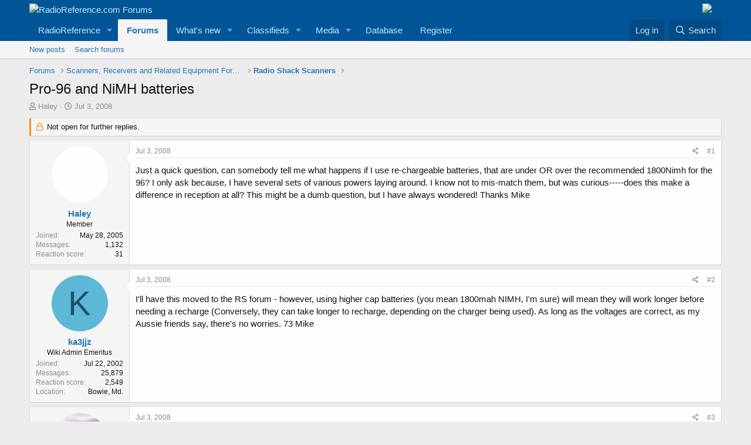

--- FILE ---
content_type: text/html; charset=utf-8
request_url: https://forums.radioreference.com/threads/pro-96-and-nimh-batteries.111071/
body_size: 15917
content:
<!DOCTYPE html>
<html id="XF" lang="en-US" dir="LTR"
	data-app="public"
	data-template="thread_view"
	data-container-key="node-81"
	data-content-key="thread-111071"
	data-logged-in="false"
	data-cookie-prefix="xf_"
	data-csrf="1768934440,859caabb59dd680257e3c1685964d319"
	class="has-no-js template-thread_view"
	>
<head>
	<meta charset="utf-8" />
	<meta http-equiv="X-UA-Compatible" content="IE=Edge" />
	<meta name="viewport" content="width=device-width, initial-scale=1, viewport-fit=cover">

	
	
	

	<title>Pro-96 and NiMH batteries | RadioReference.com Forums</title>

	<link rel="manifest" href="/webmanifest.php">
	
		<meta name="theme-color" content="#005597" />
	

	<meta name="apple-mobile-web-app-title" content="RR Forums">
	
		<link rel="apple-touch-icon" href="https://s.radioreference.com/i/icons/icon_192x192.png">
	

	
		
		<meta name="description" content="Just a quick question, can somebody tell me what happens if I use re-chargeable batteries, that are under OR over the recommended 1800Nimh for the 96? I..." />
		<meta property="og:description" content="Just a quick question, can somebody tell me what happens if I use re-chargeable batteries, that are under OR over the recommended 1800Nimh for the 96? I only ask because, I have several sets of various powers laying around. I know not to mis-match them, but was curious-----does this make a..." />
		<meta property="twitter:description" content="Just a quick question, can somebody tell me what happens if I use re-chargeable batteries, that are under OR over the recommended 1800Nimh for the 96? I only ask because, I have several sets of..." />
	
	
		<meta property="og:url" content="http://forums.radioreference.com/threads/pro-96-and-nimh-batteries.111071/" />
	
		<link rel="canonical" href="http://forums.radioreference.com/threads/pro-96-and-nimh-batteries.111071/" />
	

	
		
	
	
	<meta property="og:site_name" content="RadioReference.com Forums" />


	
	
		
	
	
	<meta property="og:type" content="website" />


	
	
		
	
	
	
		<meta property="og:title" content="Pro-96 and NiMH batteries" />
		<meta property="twitter:title" content="Pro-96 and NiMH batteries" />
	


	
	
	
	
		
	
	
	
		<meta property="og:image" content="https://s3.amazonaws.com/s.radioreference.com/i/icons/icon.gif" />
		<meta property="twitter:image" content="https://s3.amazonaws.com/s.radioreference.com/i/icons/icon.gif" />
		<meta property="twitter:card" content="summary" />
	


	

	
	

	


	<link rel="preload" href="/styles/fonts/fa/fa-regular-400.woff2?_v=5.15.3" as="font" type="font/woff2" crossorigin="anonymous" />


	<link rel="preload" href="/styles/fonts/fa/fa-solid-900.woff2?_v=5.15.3" as="font" type="font/woff2" crossorigin="anonymous" />


<link rel="preload" href="/styles/fonts/fa/fa-brands-400.woff2?_v=5.15.3" as="font" type="font/woff2" crossorigin="anonymous" />

	<link rel="stylesheet" href="/css.php?css=public%3Anormalize.css%2Cpublic%3Afa.css%2Cpublic%3Acore.less%2Cpublic%3Aapp.less&amp;s=1&amp;l=1&amp;d=1761480227&amp;k=381242f8bb6f0bee7fb6883f1b51d985859a056c" />

	<link rel="stylesheet" href="/css.php?css=public%3Abb_code.less%2Cpublic%3Amessage.less%2Cpublic%3Ashare_controls.less%2Cpublic%3Astructured_list.less%2Cpublic%3Aextra.less&amp;s=1&amp;l=1&amp;d=1761480227&amp;k=764a69c17ace3a32ad8012e69169fcdd736cd9c6" />

	
		<script src="/js/xf/preamble.min.js?_v=553f3e11"></script>
	


	
		<link rel="icon" type="image/png" href="https://s.radioreference.com/logos/favicon.ico" sizes="32x32" />
	
	
</head>
<body data-template="thread_view">

<div class="p-pageWrapper" id="top">





<header class="p-header" id="header">
	<div class="p-header-inner">
		<div class="p-header-content">

			<div class="p-header-logo p-header-logo--image">
				<a href="/">
					<img src="https://s.radioreference.com/logos/RR-Logo-invert-v2.png" srcset="" alt="RadioReference.com Forums"
						width="" height="" />
				</a>
			</div>
			<div style="float:right">
				<a
			href="https://www.scannermaster.com/?Click=20907"> <img
			style="padding-right: 17px" border="0"
			src="https://s.radioreference.com/i/p4/tp/smPortalBanner.gif"> </a>
			</div>

			
		</div>
	</div>
</header>





	<div class="p-navSticky p-navSticky--primary" data-xf-init="sticky-header">
		
	<nav class="p-nav">
		<div class="p-nav-inner">
			<button type="button" class="button--plain p-nav-menuTrigger button" data-xf-click="off-canvas" data-menu=".js-headerOffCanvasMenu" tabindex="0" aria-label="Menu"><span class="button-text">
				<i aria-hidden="true"></i>
			</span></button>

			<div class="p-nav-smallLogo">
				<a href="/">
					<img src="https://s.radioreference.com/logos/RR-Logo-invert-v2.png" srcset="" alt="RadioReference.com Forums"
						width="" height="" />
				</a>
			</div>

			<div class="p-nav-scroller hScroller" data-xf-init="h-scroller" data-auto-scroll=".p-navEl.is-selected">
				<div class="hScroller-scroll">
					<ul class="p-nav-list js-offCanvasNavSource">
					
						<li>
							
	<div class="p-navEl " data-has-children="true">
		

			
	
	<a href="https://www.radioreference.com"
		class="p-navEl-link p-navEl-link--splitMenu "
		
		
		data-nav-id="RR">RadioReference</a>


			<a data-xf-key="1"
				data-xf-click="menu"
				data-menu-pos-ref="< .p-navEl"
				class="p-navEl-splitTrigger"
				role="button"
				tabindex="0"
				aria-label="Toggle expanded"
				aria-expanded="false"
				aria-haspopup="true"></a>

		
		
			<div class="menu menu--structural" data-menu="menu" aria-hidden="true">
				<div class="menu-content">
					
						
	
	
	<a href="https://www.radioreference.com/account/"
		class="menu-linkRow u-indentDepth0 js-offCanvasCopy "
		
		
		data-nav-id="account">Your Account</a>

	

					
						
	
	
	<a href="https://www.radioreference.com/db/"
		class="menu-linkRow u-indentDepth0 js-offCanvasCopy "
		
		
		data-nav-id="RRDB">Database</a>

	

					
						
	
	
	<a href="http://wiki.radioreference.com"
		class="menu-linkRow u-indentDepth0 js-offCanvasCopy "
		
		
		data-nav-id="RRWiki">Wiki</a>

	

					
						
	
	
	<a href="https://www.broadcastify.com"
		class="menu-linkRow u-indentDepth0 js-offCanvasCopy "
		
		
		data-nav-id="Broadcastify">Broadcastify Live Audio</a>

	

					
						
	
	
	<a href="https://support.radioreference.com"
		class="menu-linkRow u-indentDepth0 js-offCanvasCopy "
		
		
		data-nav-id="Help">Help / Contact</a>

	

					
				</div>
			</div>
		
	</div>

						</li>
					
						<li>
							
	<div class="p-navEl is-selected" data-has-children="true">
		

			
	
	<a href="/"
		class="p-navEl-link p-navEl-link--splitMenu "
		
		
		data-nav-id="forums">Forums</a>


			<a data-xf-key="2"
				data-xf-click="menu"
				data-menu-pos-ref="< .p-navEl"
				class="p-navEl-splitTrigger"
				role="button"
				tabindex="0"
				aria-label="Toggle expanded"
				aria-expanded="false"
				aria-haspopup="true"></a>

		
		
			<div class="menu menu--structural" data-menu="menu" aria-hidden="true">
				<div class="menu-content">
					
						
	
	
	<a href="/whats-new/posts/"
		class="menu-linkRow u-indentDepth0 js-offCanvasCopy "
		
		
		data-nav-id="newPosts">New posts</a>

	

					
						
	
	
	<a href="/search/?type=post"
		class="menu-linkRow u-indentDepth0 js-offCanvasCopy "
		
		
		data-nav-id="searchForums">Search forums</a>

	

					
				</div>
			</div>
		
	</div>

						</li>
					
						<li>
							
	<div class="p-navEl " data-has-children="true">
		

			
	
	<a href="/whats-new/"
		class="p-navEl-link p-navEl-link--splitMenu "
		
		
		data-nav-id="whatsNew">What's new</a>


			<a data-xf-key="3"
				data-xf-click="menu"
				data-menu-pos-ref="< .p-navEl"
				class="p-navEl-splitTrigger"
				role="button"
				tabindex="0"
				aria-label="Toggle expanded"
				aria-expanded="false"
				aria-haspopup="true"></a>

		
		
			<div class="menu menu--structural" data-menu="menu" aria-hidden="true">
				<div class="menu-content">
					
						
	
	
	<a href="/whats-new/posts/"
		class="menu-linkRow u-indentDepth0 js-offCanvasCopy "
		 rel="nofollow"
		
		data-nav-id="whatsNewPosts">New posts</a>

	

					
						
	
	
	<a href="/whats-new/media/"
		class="menu-linkRow u-indentDepth0 js-offCanvasCopy "
		 rel="nofollow"
		
		data-nav-id="xfmgWhatsNewNewMedia">New media</a>

	

					
						
	
	
	<a href="/whats-new/classifieds/"
		class="menu-linkRow u-indentDepth0 js-offCanvasCopy "
		 rel="nofollow"
		
		data-nav-id="classifiedsWhatsNew">New listings</a>

	

					
						
	
	
	<a href="/whats-new/media-comments/"
		class="menu-linkRow u-indentDepth0 js-offCanvasCopy "
		 rel="nofollow"
		
		data-nav-id="xfmgWhatsNewMediaComments">New media comments</a>

	

					
						
	
	
	<a href="/whats-new/latest-activity"
		class="menu-linkRow u-indentDepth0 js-offCanvasCopy "
		 rel="nofollow"
		
		data-nav-id="latestActivity">Latest activity</a>

	

					
				</div>
			</div>
		
	</div>

						</li>
					
						<li>
							
	<div class="p-navEl " data-has-children="true">
		

			
	
	<a href="/classifieds/"
		class="p-navEl-link p-navEl-link--splitMenu "
		
		
		data-nav-id="classifieds">Classifieds</a>


			<a data-xf-key="4"
				data-xf-click="menu"
				data-menu-pos-ref="< .p-navEl"
				class="p-navEl-splitTrigger"
				role="button"
				tabindex="0"
				aria-label="Toggle expanded"
				aria-expanded="false"
				aria-haspopup="true"></a>

		
		
			<div class="menu menu--structural" data-menu="menu" aria-hidden="true">
				<div class="menu-content">
					
						
	
	
	<a href="/whats-new/classifieds/"
		class="menu-linkRow u-indentDepth0 js-offCanvasCopy "
		 rel="nofollow"
		
		data-nav-id="classifiedsNew">New listings</a>

	

					
				</div>
			</div>
		
	</div>

						</li>
					
						<li>
							
	<div class="p-navEl " data-has-children="true">
		

			
	
	<a href="/media/"
		class="p-navEl-link p-navEl-link--splitMenu "
		
		
		data-nav-id="xfmg">Media</a>


			<a data-xf-key="5"
				data-xf-click="menu"
				data-menu-pos-ref="< .p-navEl"
				class="p-navEl-splitTrigger"
				role="button"
				tabindex="0"
				aria-label="Toggle expanded"
				aria-expanded="false"
				aria-haspopup="true"></a>

		
		
			<div class="menu menu--structural" data-menu="menu" aria-hidden="true">
				<div class="menu-content">
					
						
	
	
	<a href="/whats-new/media/"
		class="menu-linkRow u-indentDepth0 js-offCanvasCopy "
		 rel="nofollow"
		
		data-nav-id="xfmgNewMedia">New media</a>

	

					
						
	
	
	<a href="/search/?type=xfmg_media"
		class="menu-linkRow u-indentDepth0 js-offCanvasCopy "
		
		
		data-nav-id="xfmgSearchMedia">Search media</a>

	

					
				</div>
			</div>
		
	</div>

						</li>
					
						<li>
							
	<div class="p-navEl " >
		

			
	
	<a href="https://www.radioreference.com/db/"
		class="p-navEl-link "
		
		data-xf-key="6"
		data-nav-id="Database">Database</a>


			

		
		
	</div>

						</li>
					
						<li>
							
	<div class="p-navEl " >
		

			
	
	<a href="https://register.radioreference.com"
		class="p-navEl-link "
		
		data-xf-key="7"
		data-nav-id="Register">Register</a>


			

		
		
	</div>

						</li>
					
					</ul>
				</div>
			</div>

			<div class="p-nav-opposite">
				<div class="p-navgroup p-account p-navgroup--guest">
					
						<a href="/login/" class="p-navgroup-link p-navgroup-link--textual p-navgroup-link--logIn"
							data-xf-click="overlay" data-follow-redirects="on">
							<span class="p-navgroup-linkText">Log in</span>
						</a>
						
					
				</div>

				<div class="p-navgroup p-discovery">
					<a href="/whats-new/"
						class="p-navgroup-link p-navgroup-link--iconic p-navgroup-link--whatsnew"
						aria-label="What&#039;s new"
						title="What&#039;s new">
						<i aria-hidden="true"></i>
						<span class="p-navgroup-linkText">What's new</span>
					</a>

					
						<a href="/search/"
							class="p-navgroup-link p-navgroup-link--iconic p-navgroup-link--search"
							data-xf-click="menu"
							data-xf-key="/"
							aria-label="Search"
							aria-expanded="false"
							aria-haspopup="true"
							title="Search">
							<i aria-hidden="true"></i>
							<span class="p-navgroup-linkText">Search</span>
						</a>
						<div class="menu menu--structural menu--wide" data-menu="menu" aria-hidden="true">
							<form action="/search/search" method="post"
								class="menu-content"
								data-xf-init="quick-search">

								<h3 class="menu-header">Search</h3>
								
								<div class="menu-row">
									
										<div class="inputGroup inputGroup--joined">
											<input type="text" class="input" name="keywords" placeholder="Search…" aria-label="Search" data-menu-autofocus="true" />
											
			<select name="constraints" class="js-quickSearch-constraint input" aria-label="Search within">
				<option value="">Everywhere</option>
<option value="{&quot;search_type&quot;:&quot;post&quot;}">Threads</option>
<option value="{&quot;search_type&quot;:&quot;post&quot;,&quot;c&quot;:{&quot;nodes&quot;:[81],&quot;child_nodes&quot;:1}}">This forum</option>
<option value="{&quot;search_type&quot;:&quot;post&quot;,&quot;c&quot;:{&quot;thread&quot;:111071}}">This thread</option>

			</select>
		
										</div>
									
								</div>

								
								<div class="menu-row">
									<label class="iconic"><input type="checkbox"  name="c[title_only]" value="1" /><i aria-hidden="true"></i><span class="iconic-label">Search titles only

												
													<span tabindex="0" role="button"
														data-xf-init="tooltip" data-trigger="hover focus click" title="Tags will also be searched">

														<i class="fa--xf far fa-question-circle u-muted u-smaller" aria-hidden="true"></i>
													</span></span></label>

								</div>
								
								<div class="menu-row">
									<div class="inputGroup">
										<span class="inputGroup-text" id="ctrl_search_menu_by_member">By:</span>
										<input type="text" class="input" name="c[users]" data-xf-init="auto-complete" placeholder="Member" aria-labelledby="ctrl_search_menu_by_member" />
									</div>
								</div>
								<div class="menu-footer">
									<span class="menu-footer-controls">
										<button type="submit" class="button--primary button button--icon button--icon--search"><span class="button-text">Search</span></button>
										<a href="/search/" class="button"><span class="button-text">Advanced search…</span></a>
									</span>
								</div>

								<input type="hidden" name="_xfToken" value="1768934440,859caabb59dd680257e3c1685964d319" />
							</form>
						</div>
					
				</div>
			</div>
		</div>
	</nav>

	</div>
	
	
		<div class="p-sectionLinks">
			<div class="p-sectionLinks-inner hScroller" data-xf-init="h-scroller">
				<div class="hScroller-scroll">
					<ul class="p-sectionLinks-list">
					
						<li>
							
	<div class="p-navEl " >
		

			
	
	<a href="/whats-new/posts/"
		class="p-navEl-link "
		
		data-xf-key="alt+1"
		data-nav-id="newPosts">New posts</a>


			

		
		
	</div>

						</li>
					
						<li>
							
	<div class="p-navEl " >
		

			
	
	<a href="/search/?type=post"
		class="p-navEl-link "
		
		data-xf-key="alt+2"
		data-nav-id="searchForums">Search forums</a>


			

		
		
	</div>

						</li>
					
					</ul>
				</div>
			</div>
		</div>
	



<div class="offCanvasMenu offCanvasMenu--nav js-headerOffCanvasMenu" data-menu="menu" aria-hidden="true" data-ocm-builder="navigation">
	<div class="offCanvasMenu-backdrop" data-menu-close="true"></div>
	<div class="offCanvasMenu-content">
		<div class="offCanvasMenu-header">
			Menu
			<a class="offCanvasMenu-closer" data-menu-close="true" role="button" tabindex="0" aria-label="Close"></a>
		</div>
		
			<div class="p-offCanvasRegisterLink">
				<div class="offCanvasMenu-linkHolder">
					<a href="/login/" class="offCanvasMenu-link" data-xf-click="overlay" data-menu-close="true">
						Log in
					</a>
				</div>
				<hr class="offCanvasMenu-separator" />
				
			</div>
		
		<div class="js-offCanvasNavTarget"></div>
		<div class="offCanvasMenu-installBanner js-installPromptContainer" style="display: none;" data-xf-init="install-prompt">
			<div class="offCanvasMenu-installBanner-header">Install the app</div>
			<button type="button" class="js-installPromptButton button"><span class="button-text">Install</span></button>
		</div>
	</div>
</div>

<div class="p-body">
	<div class="p-body-inner">
		<!--XF:EXTRA_OUTPUT-->

		

		

		
		
	
		<ul class="p-breadcrumbs "
			itemscope itemtype="https://schema.org/BreadcrumbList">
		
			

			
			

			
				
				
	<li itemprop="itemListElement" itemscope itemtype="https://schema.org/ListItem">
		<a href="/" itemprop="item">
			<span itemprop="name">Forums</span>
		</a>
		<meta itemprop="position" content="1" />
	</li>

			

			
			
				
				
	<li itemprop="itemListElement" itemscope itemtype="https://schema.org/ListItem">
		<a href="/#scanners-receivers-and-related-equipment-forums.130" itemprop="item">
			<span itemprop="name">Scanners, Receivers and Related Equipment Forums</span>
		</a>
		<meta itemprop="position" content="2" />
	</li>

			
				
				
	<li itemprop="itemListElement" itemscope itemtype="https://schema.org/ListItem">
		<a href="/forums/radio-shack-scanners.81/" itemprop="item">
			<span itemprop="name">Radio Shack Scanners</span>
		</a>
		<meta itemprop="position" content="3" />
	</li>

			

		
		</ul>
	

		

		
	<noscript class="js-jsWarning"><div class="blockMessage blockMessage--important blockMessage--iconic u-noJsOnly">JavaScript is disabled. For a better experience, please enable JavaScript in your browser before proceeding.</div></noscript>

		
	<div class="blockMessage blockMessage--important blockMessage--iconic js-browserWarning" style="display: none">You are using an out of date browser. It  may not display this or other websites correctly.<br />You should upgrade or use an <a href="https://www.google.com/chrome/" target="_blank" rel="noopener">alternative browser</a>.</div>


		
			<div class="p-body-header">
			
				
					<div class="p-title ">
					
						
							<h1 class="p-title-value">Pro-96 and NiMH batteries</h1>
						
						
					
					</div>
				

				
					<div class="p-description">
	<ul class="listInline listInline--bullet">
		<li>
			<i class="fa--xf far fa-user" aria-hidden="true" title="Thread starter"></i>
			<span class="u-srOnly">Thread starter</span>

			<a href="/members/haley.57082/" class="username  u-concealed" dir="auto" data-user-id="57082" data-xf-init="member-tooltip">Haley</a>
		</li>
		<li>
			<i class="fa--xf far fa-clock" aria-hidden="true" title="Start date"></i>
			<span class="u-srOnly">Start date</span>

			<a href="/threads/pro-96-and-nimh-batteries.111071/" class="u-concealed"><time  class="u-dt" dir="auto" datetime="2008-07-03T06:57:32-0500" data-time="1215086252" data-date-string="Jul 3, 2008" data-time-string="6:57 AM" title="Jul 3, 2008 at 6:57 AM">Jul 3, 2008</time></a>
		</li>
		
	</ul>
</div>
				
			
			</div>
		

		<div class="p-body-main  ">
			
			<div class="p-body-contentCol"></div>
			

			

			<div class="p-body-content">
				
				<div class="p-body-pageContent">










	
	
	
		
	
	
	


	
	
	
		
	
	
	


	
	
		
	
	
	


	
	












	

	
		
	



















<div class="block block--messages" data-xf-init="" data-type="post" data-href="/inline-mod/" data-search-target="*">

	<span class="u-anchorTarget" id="posts"></span>

	
		
	
		<div class="block-outer">
			<dl class="blockStatus">
				<dt>Status</dt>
				
					
					
						<dd class="blockStatus-message blockStatus-message--locked">
							Not open for further replies.
						</dd>
					
				
			</dl>
		</div>
	

	

	<div class="block-outer"></div>

	

	
		
	<div class="block-outer js-threadStatusField"></div>

	

	<div class="block-container lbContainer"
		data-xf-init="lightbox select-to-quote"
		data-message-selector=".js-post"
		data-lb-id="thread-111071"
		data-lb-universal="0">

		<div class="block-body js-replyNewMessageContainer">
			
				

					

					
						

	

	

	
	<article class="message message--post js-post js-inlineModContainer  "
		data-author="Haley"
		data-content="post-832615"
		id="js-post-832615">

		<span class="u-anchorTarget" id="post-832615"></span>

		
			<div class="message-inner">
				
					<div class="message-cell message-cell--user">
						

	<section itemscope itemtype="https://schema.org/Person" class="message-user">
		<div class="message-avatar ">
			<div class="message-avatar-wrapper">
				<a href="/members/haley.57082/" class="avatar avatar--m" data-user-id="57082" data-xf-init="member-tooltip">
			<img src="/data/avatars/m/57/57082.jpg?1544972638"  alt="Haley" class="avatar-u57082-m" width="96" height="96" loading="lazy" itemprop="image" /> 
		</a>
				
			</div>
		</div>
		<div class="message-userDetails">
			<h4 class="message-name"><a href="/members/haley.57082/" class="username " dir="auto" data-user-id="57082" data-xf-init="member-tooltip" itemprop="name">Haley</a></h4>
			<h5 class="userTitle message-userTitle" dir="auto" itemprop="jobTitle">Member</h5>
			
		</div>
		
			
			
				<div class="message-userExtras">
				
					
						<dl class="pairs pairs--justified">
							<dt>Joined</dt>
							<dd>May 28, 2005</dd>
						</dl>
					
					
						<dl class="pairs pairs--justified">
							<dt>Messages</dt>
							<dd>1,132</dd>
						</dl>
					
					
					
						<dl class="pairs pairs--justified">
							<dt>Reaction score</dt>
							<dd>31</dd>
						</dl>
					
					
					
					
					

					
				
				</div>
			
		
		<span class="message-userArrow"></span>
	</section>

					</div>
				

				
					<div class="message-cell message-cell--main">
					
						<div class="message-main js-quickEditTarget">

							
								

	<header class="message-attribution message-attribution--split">
		<ul class="message-attribution-main listInline ">
			
			
			<li class="u-concealed">
				<a href="/threads/pro-96-and-nimh-batteries.111071/post-832615" rel="nofollow">
					<time  class="u-dt" dir="auto" datetime="2008-07-03T06:57:32-0500" data-time="1215086252" data-date-string="Jul 3, 2008" data-time-string="6:57 AM" title="Jul 3, 2008 at 6:57 AM" itemprop="datePublished">Jul 3, 2008</time>
				</a>
			</li>
			
		</ul>

		<ul class="message-attribution-opposite message-attribution-opposite--list ">
			
			<li>
				<a href="/threads/pro-96-and-nimh-batteries.111071/post-832615"
					class="message-attribution-gadget"
					data-xf-init="share-tooltip"
					data-href="/posts/832615/share"
					aria-label="Share"
					rel="nofollow">
					<i class="fa--xf far fa-share-alt" aria-hidden="true"></i>
				</a>
			</li>
			
			
				<li>
					<a href="/threads/pro-96-and-nimh-batteries.111071/post-832615" rel="nofollow">
						#1
					</a>
				</li>
			
		</ul>
	</header>

							

							<div class="message-content js-messageContent">
							

								
									
	
	
	

								

								
									

	<div class="message-userContent lbContainer js-lbContainer "
		data-lb-id="post-832615"
		data-lb-caption-desc="Haley &middot; Jul 3, 2008 at 6:57 AM">

		
			

	

		

		<article class="message-body js-selectToQuote">
			
				
			
			
				<div class="bbWrapper">Just a quick question, can somebody tell me what happens if I use re-chargeable batteries, that are under OR over the recommended 1800Nimh for the 96? I only ask because, I have several sets of various powers laying around. I know not to mis-match them, but was curious-----does this make a difference in reception at all? This might be a dumb question, but I have always wondered! Thanks Mike</div>
			
			<div class="js-selectToQuoteEnd">&nbsp;</div>
			
				
			
		</article>

		
			

	

		

		
	</div>

								

								
									
	

								

								
									
	

								

							
							</div>

							
								
	<footer class="message-footer">
		

		<div class="reactionsBar js-reactionsList ">
			
		</div>

		<div class="js-historyTarget message-historyTarget toggleTarget" data-href="trigger-href"></div>
	</footer>

							
						</div>

					
					</div>
				
			</div>
		
	</article>

	
	

					

					

				

					

					
						

	

	

	
	<article class="message message--post js-post js-inlineModContainer  "
		data-author="ka3jjz"
		data-content="post-832638"
		id="js-post-832638">

		<span class="u-anchorTarget" id="post-832638"></span>

		
			<div class="message-inner">
				
					<div class="message-cell message-cell--user">
						

	<section itemscope itemtype="https://schema.org/Person" class="message-user">
		<div class="message-avatar ">
			<div class="message-avatar-wrapper">
				<a href="/members/ka3jjz.1263/" class="avatar avatar--m avatar--default avatar--default--dynamic" data-user-id="1263" data-xf-init="member-tooltip" style="background-color: #5cb8d6; color: #1a5366">
			<span class="avatar-u1263-m" role="img" aria-label="ka3jjz">K</span> 
		</a>
				
			</div>
		</div>
		<div class="message-userDetails">
			<h4 class="message-name"><a href="/members/ka3jjz.1263/" class="username " dir="auto" data-user-id="1263" data-xf-init="member-tooltip" itemprop="name">ka3jjz</a></h4>
			<h5 class="userTitle message-userTitle" dir="auto" itemprop="jobTitle">Wiki Admin Emeritus</h5>
			
		</div>
		
			
			
				<div class="message-userExtras">
				
					
						<dl class="pairs pairs--justified">
							<dt>Joined</dt>
							<dd>Jul 22, 2002</dd>
						</dl>
					
					
						<dl class="pairs pairs--justified">
							<dt>Messages</dt>
							<dd>25,879</dd>
						</dl>
					
					
					
						<dl class="pairs pairs--justified">
							<dt>Reaction score</dt>
							<dd>2,549</dd>
						</dl>
					
					
					
					
						<dl class="pairs pairs--justified">
							<dt>Location</dt>
							<dd>
								
									<a href="/misc/location-info?location=Bowie%2C+Md." rel="nofollow noreferrer" target="_blank" class="u-concealed">Bowie, Md.</a>
								
							</dd>
						</dl>
					
					

					
				
				</div>
			
		
		<span class="message-userArrow"></span>
	</section>

					</div>
				

				
					<div class="message-cell message-cell--main">
					
						<div class="message-main js-quickEditTarget">

							
								

	<header class="message-attribution message-attribution--split">
		<ul class="message-attribution-main listInline ">
			
			
			<li class="u-concealed">
				<a href="/threads/pro-96-and-nimh-batteries.111071/post-832638" rel="nofollow">
					<time  class="u-dt" dir="auto" datetime="2008-07-03T07:46:13-0500" data-time="1215089173" data-date-string="Jul 3, 2008" data-time-string="7:46 AM" title="Jul 3, 2008 at 7:46 AM" itemprop="datePublished">Jul 3, 2008</time>
				</a>
			</li>
			
		</ul>

		<ul class="message-attribution-opposite message-attribution-opposite--list ">
			
			<li>
				<a href="/threads/pro-96-and-nimh-batteries.111071/post-832638"
					class="message-attribution-gadget"
					data-xf-init="share-tooltip"
					data-href="/posts/832638/share"
					aria-label="Share"
					rel="nofollow">
					<i class="fa--xf far fa-share-alt" aria-hidden="true"></i>
				</a>
			</li>
			
			
				<li>
					<a href="/threads/pro-96-and-nimh-batteries.111071/post-832638" rel="nofollow">
						#2
					</a>
				</li>
			
		</ul>
	</header>

							

							<div class="message-content js-messageContent">
							

								
									
	
	
	

								

								
									

	<div class="message-userContent lbContainer js-lbContainer "
		data-lb-id="post-832638"
		data-lb-caption-desc="ka3jjz &middot; Jul 3, 2008 at 7:46 AM">

		

		<article class="message-body js-selectToQuote">
			
				
			
			
				<div class="bbWrapper">I'll have this moved to the RS forum - however, using higher cap batteries (you mean 1800mah NIMH, I'm sure) will mean they will work longer before needing a recharge (Conversely, they can take longer to recharge, depending on the charger being used). As long as the voltages are correct, as my Aussie friends say, there's no worries. 73 Mike</div>
			
			<div class="js-selectToQuoteEnd">&nbsp;</div>
			
				
			
		</article>

		

		
	</div>

								

								
									
	

								

								
									
	

								

							
							</div>

							
								
	<footer class="message-footer">
		

		<div class="reactionsBar js-reactionsList ">
			
		</div>

		<div class="js-historyTarget message-historyTarget toggleTarget" data-href="trigger-href"></div>
	</footer>

							
						</div>

					
					</div>
				
			</div>
		
	</article>

	
	

					

					

				

					

					
						

	

	

	
	<article class="message message--post js-post js-inlineModContainer  "
		data-author="fmon"
		data-content="post-832642"
		id="js-post-832642">

		<span class="u-anchorTarget" id="post-832642"></span>

		
			<div class="message-inner">
				
					<div class="message-cell message-cell--user">
						

	<section itemscope itemtype="https://schema.org/Person" class="message-user">
		<div class="message-avatar ">
			<div class="message-avatar-wrapper">
				<a href="/members/fmon.1074/" class="avatar avatar--m" data-user-id="1074" data-xf-init="member-tooltip">
			<img src="/data/avatars/m/1/1074.jpg?1544970269"  alt="fmon" class="avatar-u1074-m" width="96" height="96" loading="lazy" itemprop="image" /> 
		</a>
				
			</div>
		</div>
		<div class="message-userDetails">
			<h4 class="message-name"><a href="/members/fmon.1074/" class="username " dir="auto" data-user-id="1074" data-xf-init="member-tooltip" itemprop="name">fmon</a></h4>
			<h5 class="userTitle message-userTitle" dir="auto" itemprop="jobTitle">Silent Key Jan. 14, 2012</h5>
			
		</div>
		
			
			
				<div class="message-userExtras">
				
					
						<dl class="pairs pairs--justified">
							<dt>Joined</dt>
							<dd>May 11, 2002</dd>
						</dl>
					
					
						<dl class="pairs pairs--justified">
							<dt>Messages</dt>
							<dd>7,741</dd>
						</dl>
					
					
					
						<dl class="pairs pairs--justified">
							<dt>Reaction score</dt>
							<dd>1</dd>
						</dl>
					
					
					
					
						<dl class="pairs pairs--justified">
							<dt>Location</dt>
							<dd>
								
									<a href="/misc/location-info?location=Eclipse%2C+Virginia" rel="nofollow noreferrer" target="_blank" class="u-concealed">Eclipse, Virginia</a>
								
							</dd>
						</dl>
					
					

					
				
				</div>
			
		
		<span class="message-userArrow"></span>
	</section>

					</div>
				

				
					<div class="message-cell message-cell--main">
					
						<div class="message-main js-quickEditTarget">

							
								

	<header class="message-attribution message-attribution--split">
		<ul class="message-attribution-main listInline ">
			
			
			<li class="u-concealed">
				<a href="/threads/pro-96-and-nimh-batteries.111071/post-832642" rel="nofollow">
					<time  class="u-dt" dir="auto" datetime="2008-07-03T07:48:02-0500" data-time="1215089282" data-date-string="Jul 3, 2008" data-time-string="7:48 AM" title="Jul 3, 2008 at 7:48 AM" itemprop="datePublished">Jul 3, 2008</time>
				</a>
			</li>
			
		</ul>

		<ul class="message-attribution-opposite message-attribution-opposite--list ">
			
			<li>
				<a href="/threads/pro-96-and-nimh-batteries.111071/post-832642"
					class="message-attribution-gadget"
					data-xf-init="share-tooltip"
					data-href="/posts/832642/share"
					aria-label="Share"
					rel="nofollow">
					<i class="fa--xf far fa-share-alt" aria-hidden="true"></i>
				</a>
			</li>
			
			
				<li>
					<a href="/threads/pro-96-and-nimh-batteries.111071/post-832642" rel="nofollow">
						#3
					</a>
				</li>
			
		</ul>
	</header>

							

							<div class="message-content js-messageContent">
							

								
									
	
	
	

								

								
									

	<div class="message-userContent lbContainer js-lbContainer "
		data-lb-id="post-832642"
		data-lb-caption-desc="fmon &middot; Jul 3, 2008 at 7:48 AM">

		

		<article class="message-body js-selectToQuote">
			
				
			
			
				<div class="bbWrapper">Wasn't aware a recommended value existed but use time will be shorter or longer based on value.  Some use 2750 batts.  As I recall 1600 was the largest Radio Shack sold when the scanner came out 09/03.  Still have some of those.</div>
			
			<div class="js-selectToQuoteEnd">&nbsp;</div>
			
				
			
		</article>

		

		
	</div>

								

								
									
	

								

								
									
	

								

							
							</div>

							
								
	<footer class="message-footer">
		

		<div class="reactionsBar js-reactionsList ">
			
		</div>

		<div class="js-historyTarget message-historyTarget toggleTarget" data-href="trigger-href"></div>
	</footer>

							
						</div>

					
					</div>
				
			</div>
		
	</article>

	
	

					

					

				

					

					
						

	

	

	
	<article class="message message--post js-post js-inlineModContainer  "
		data-author="DickH"
		data-content="post-832643"
		id="js-post-832643">

		<span class="u-anchorTarget" id="post-832643"></span>

		
			<div class="message-inner">
				
					<div class="message-cell message-cell--user">
						

	<section itemscope itemtype="https://schema.org/Person" class="message-user">
		<div class="message-avatar ">
			<div class="message-avatar-wrapper">
				<a href="/members/dickh.27342/" class="avatar avatar--m" data-user-id="27342" data-xf-init="member-tooltip">
			<img src="/data/avatars/m/27/27342.jpg?1544970396"  alt="DickH" class="avatar-u27342-m" width="96" height="96" loading="lazy" itemprop="image" /> 
		</a>
				
			</div>
		</div>
		<div class="message-userDetails">
			<h4 class="message-name"><a href="/members/dickh.27342/" class="username " dir="auto" data-user-id="27342" data-xf-init="member-tooltip" itemprop="name">DickH</a></h4>
			<h5 class="userTitle message-userTitle" dir="auto" itemprop="jobTitle">Member</h5>
			
		</div>
		
			
			
				<div class="message-userExtras">
				
					
						<dl class="pairs pairs--justified">
							<dt>Joined</dt>
							<dd>Mar 12, 2004</dd>
						</dl>
					
					
						<dl class="pairs pairs--justified">
							<dt>Messages</dt>
							<dd>4,067</dd>
						</dl>
					
					
					
						<dl class="pairs pairs--justified">
							<dt>Reaction score</dt>
							<dd>5</dd>
						</dl>
					
					
					
					
					

					
				
				</div>
			
		
		<span class="message-userArrow"></span>
	</section>

					</div>
				

				
					<div class="message-cell message-cell--main">
					
						<div class="message-main js-quickEditTarget">

							
								

	<header class="message-attribution message-attribution--split">
		<ul class="message-attribution-main listInline ">
			
			
			<li class="u-concealed">
				<a href="/threads/pro-96-and-nimh-batteries.111071/post-832643" rel="nofollow">
					<time  class="u-dt" dir="auto" datetime="2008-07-03T07:48:27-0500" data-time="1215089307" data-date-string="Jul 3, 2008" data-time-string="7:48 AM" title="Jul 3, 2008 at 7:48 AM" itemprop="datePublished">Jul 3, 2008</time>
				</a>
			</li>
			
		</ul>

		<ul class="message-attribution-opposite message-attribution-opposite--list ">
			
			<li>
				<a href="/threads/pro-96-and-nimh-batteries.111071/post-832643"
					class="message-attribution-gadget"
					data-xf-init="share-tooltip"
					data-href="/posts/832643/share"
					aria-label="Share"
					rel="nofollow">
					<i class="fa--xf far fa-share-alt" aria-hidden="true"></i>
				</a>
			</li>
			
			
				<li>
					<a href="/threads/pro-96-and-nimh-batteries.111071/post-832643" rel="nofollow">
						#4
					</a>
				</li>
			
		</ul>
	</header>

							

							<div class="message-content js-messageContent">
							

								
									
	
	
	

								

								
									

	<div class="message-userContent lbContainer js-lbContainer "
		data-lb-id="post-832643"
		data-lb-caption-desc="DickH &middot; Jul 3, 2008 at 7:48 AM">

		

		<article class="message-body js-selectToQuote">
			
				
			
			
				<div class="bbWrapper"><blockquote data-attributes="" data-quote="Haley" data-source="post: 832615"
	class="bbCodeBlock bbCodeBlock--expandable bbCodeBlock--quote js-expandWatch">
	
		<div class="bbCodeBlock-title">
			
				<a href="/goto/post?id=832615"
					class="bbCodeBlock-sourceJump"
					rel="nofollow"
					data-xf-click="attribution"
					data-content-selector="#post-832615">Haley said:</a>
			
		</div>
	
	<div class="bbCodeBlock-content">
		
		<div class="bbCodeBlock-expandContent js-expandContent ">
			Just a quick question, can somebody tell me what happens if I use re-chargeable batteries, that are under OR over the recommended 1800Nimh for the 96? ... does this make a difference in reception at all?
		</div>
		<div class="bbCodeBlock-expandLink js-expandLink"><a role="button" tabindex="0">Click to expand...</a></div>
	</div>
</blockquote><br />
The mAH rating only determines how long they will run before needing a charge. 2800mAhh will run twice as long as 1400mAH. Ir's simple math.</div>
			
			<div class="js-selectToQuoteEnd">&nbsp;</div>
			
				
			
		</article>

		

		
	</div>

								

								
									
	

								

								
									
	

								

							
							</div>

							
								
	<footer class="message-footer">
		

		<div class="reactionsBar js-reactionsList ">
			
		</div>

		<div class="js-historyTarget message-historyTarget toggleTarget" data-href="trigger-href"></div>
	</footer>

							
						</div>

					
					</div>
				
			</div>
		
	</article>

	
	

					

					

				

					

					
						

	

	

	
	<article class="message message--post js-post js-inlineModContainer  "
		data-author="linuxwrangler"
		data-content="post-832738"
		id="js-post-832738">

		<span class="u-anchorTarget" id="post-832738"></span>

		
			<div class="message-inner">
				
					<div class="message-cell message-cell--user">
						

	<section itemscope itemtype="https://schema.org/Person" class="message-user">
		<div class="message-avatar ">
			<div class="message-avatar-wrapper">
				<a href="/members/linuxwrangler.92202/" class="avatar avatar--m" data-user-id="92202" data-xf-init="member-tooltip">
			<img src="/data/avatars/m/92/92202.jpg?1544972913"  alt="linuxwrangler" class="avatar-u92202-m" width="96" height="96" loading="lazy" itemprop="image" /> 
		</a>
				
			</div>
		</div>
		<div class="message-userDetails">
			<h4 class="message-name"><a href="/members/linuxwrangler.92202/" class="username " dir="auto" data-user-id="92202" data-xf-init="member-tooltip" itemprop="name">linuxwrangler</a></h4>
			<h5 class="userTitle message-userTitle" dir="auto" itemprop="jobTitle">Member</h5>
			
		</div>
		
			
			
				<div class="message-userExtras">
				
					
						<dl class="pairs pairs--justified">
							<dt>Joined</dt>
							<dd>Nov 6, 2006</dd>
						</dl>
					
					
						<dl class="pairs pairs--justified">
							<dt>Messages</dt>
							<dd>233</dd>
						</dl>
					
					
					
						<dl class="pairs pairs--justified">
							<dt>Reaction score</dt>
							<dd>0</dd>
						</dl>
					
					
					
					
						<dl class="pairs pairs--justified">
							<dt>Location</dt>
							<dd>
								
									<a href="/misc/location-info?location=Contra+Costa+County%2C+CA" rel="nofollow noreferrer" target="_blank" class="u-concealed">Contra Costa County, CA</a>
								
							</dd>
						</dl>
					
					

					
				
				</div>
			
		
		<span class="message-userArrow"></span>
	</section>

					</div>
				

				
					<div class="message-cell message-cell--main">
					
						<div class="message-main js-quickEditTarget">

							
								

	<header class="message-attribution message-attribution--split">
		<ul class="message-attribution-main listInline ">
			
			
			<li class="u-concealed">
				<a href="/threads/pro-96-and-nimh-batteries.111071/post-832738" rel="nofollow">
					<time  class="u-dt" dir="auto" datetime="2008-07-03T10:19:58-0500" data-time="1215098398" data-date-string="Jul 3, 2008" data-time-string="10:19 AM" title="Jul 3, 2008 at 10:19 AM" itemprop="datePublished">Jul 3, 2008</time>
				</a>
			</li>
			
		</ul>

		<ul class="message-attribution-opposite message-attribution-opposite--list ">
			
			<li>
				<a href="/threads/pro-96-and-nimh-batteries.111071/post-832738"
					class="message-attribution-gadget"
					data-xf-init="share-tooltip"
					data-href="/posts/832738/share"
					aria-label="Share"
					rel="nofollow">
					<i class="fa--xf far fa-share-alt" aria-hidden="true"></i>
				</a>
			</li>
			
			
				<li>
					<a href="/threads/pro-96-and-nimh-batteries.111071/post-832738" rel="nofollow">
						#5
					</a>
				</li>
			
		</ul>
	</header>

							

							<div class="message-content js-messageContent">
							

								
									
	
	
	

								

								
									

	<div class="message-userContent lbContainer js-lbContainer "
		data-lb-id="post-832738"
		data-lb-caption-desc="linuxwrangler &middot; Jul 3, 2008 at 10:19 AM">

		

		<article class="message-body js-selectToQuote">
			
				
			
			
				<div class="bbWrapper">Don't know anything about the Pro-96 but you can find the issue discussed quite a bit regarding the 396. <br />
<br />
Basically, if you charge externally, no problems. The higher the MAh, the longer the runtime. (Note: my tests using a MH-9000 charger shows wildly differing honesty on capacity. I bought some supposedly 2500 MAh off-brand cells that managed to perhaps test out at 2100 on a good day when new and some &quot;2100&quot; MAh Powerex Imedion low-self-discharge cells that have never tested below 2150.)<br />
<br />
If you charge internally, and the scanner uses a simplistic timer-based charger then cells that are significantly smaller than expected for the scanner will get overcharged (as will partially discharged cells left on for a full charge). Probably not good for the cells in the long run but perhaps not too bad either. Standard rejuvenation cycle pumps about twice the battery's capacity into it without apparent ill effect.<br />
<br />
If the cells are significantly higher capacity, you may not get a full charge leaving part of the capacity of the cell unused. 'Course the same thing happens if you start with dead cells and don't leave the scanner on charge for a full cycle. All depends on how often you charge and how long. Most setups have some trickle charge even after the charge cycle so you could reach full capacity eventually.</div>
			
			<div class="js-selectToQuoteEnd">&nbsp;</div>
			
				
			
		</article>

		

		
	</div>

								

								
									
	

								

								
									
	

								

							
							</div>

							
								
	<footer class="message-footer">
		

		<div class="reactionsBar js-reactionsList ">
			
		</div>

		<div class="js-historyTarget message-historyTarget toggleTarget" data-href="trigger-href"></div>
	</footer>

							
						</div>

					
					</div>
				
			</div>
		
	</article>

	
	

					

					

				

					

					
						

	

	

	
	<article class="message message--post js-post js-inlineModContainer  "
		data-author="Haley"
		data-content="post-833149"
		id="js-post-833149">

		<span class="u-anchorTarget" id="post-833149"></span>

		
			<div class="message-inner">
				
					<div class="message-cell message-cell--user">
						

	<section itemscope itemtype="https://schema.org/Person" class="message-user">
		<div class="message-avatar ">
			<div class="message-avatar-wrapper">
				<a href="/members/haley.57082/" class="avatar avatar--m" data-user-id="57082" data-xf-init="member-tooltip">
			<img src="/data/avatars/m/57/57082.jpg?1544972638"  alt="Haley" class="avatar-u57082-m" width="96" height="96" loading="lazy" itemprop="image" /> 
		</a>
				
			</div>
		</div>
		<div class="message-userDetails">
			<h4 class="message-name"><a href="/members/haley.57082/" class="username " dir="auto" data-user-id="57082" data-xf-init="member-tooltip" itemprop="name">Haley</a></h4>
			<h5 class="userTitle message-userTitle" dir="auto" itemprop="jobTitle">Member</h5>
			
		</div>
		
			
			
				<div class="message-userExtras">
				
					
						<dl class="pairs pairs--justified">
							<dt>Joined</dt>
							<dd>May 28, 2005</dd>
						</dl>
					
					
						<dl class="pairs pairs--justified">
							<dt>Messages</dt>
							<dd>1,132</dd>
						</dl>
					
					
					
						<dl class="pairs pairs--justified">
							<dt>Reaction score</dt>
							<dd>31</dd>
						</dl>
					
					
					
					
					

					
				
				</div>
			
		
		<span class="message-userArrow"></span>
	</section>

					</div>
				

				
					<div class="message-cell message-cell--main">
					
						<div class="message-main js-quickEditTarget">

							
								

	<header class="message-attribution message-attribution--split">
		<ul class="message-attribution-main listInline ">
			
			
			<li class="u-concealed">
				<a href="/threads/pro-96-and-nimh-batteries.111071/post-833149" rel="nofollow">
					<time  class="u-dt" dir="auto" datetime="2008-07-03T21:39:57-0500" data-time="1215139197" data-date-string="Jul 3, 2008" data-time-string="9:39 PM" title="Jul 3, 2008 at 9:39 PM" itemprop="datePublished">Jul 3, 2008</time>
				</a>
			</li>
			
		</ul>

		<ul class="message-attribution-opposite message-attribution-opposite--list ">
			
			<li>
				<a href="/threads/pro-96-and-nimh-batteries.111071/post-833149"
					class="message-attribution-gadget"
					data-xf-init="share-tooltip"
					data-href="/posts/833149/share"
					aria-label="Share"
					rel="nofollow">
					<i class="fa--xf far fa-share-alt" aria-hidden="true"></i>
				</a>
			</li>
			
			
				<li>
					<a href="/threads/pro-96-and-nimh-batteries.111071/post-833149" rel="nofollow">
						#6
					</a>
				</li>
			
		</ul>
	</header>

							

							<div class="message-content js-messageContent">
							

								
									
	
	
	

								

								
									

	<div class="message-userContent lbContainer js-lbContainer "
		data-lb-id="post-833149"
		data-lb-caption-desc="Haley &middot; Jul 3, 2008 at 9:39 PM">

		

		<article class="message-body js-selectToQuote">
			
				
			
			
				<div class="bbWrapper">Hey guys, thanks for all the good info-----that clears it up for me! Sorry about the post being in the wrong forum, I actually thought I had posted it in the RS forum. Thanks again, Mike</div>
			
			<div class="js-selectToQuoteEnd">&nbsp;</div>
			
				
			
		</article>

		

		
	</div>

								

								
									
	

								

								
									
	

								

							
							</div>

							
								
	<footer class="message-footer">
		

		<div class="reactionsBar js-reactionsList ">
			
		</div>

		<div class="js-historyTarget message-historyTarget toggleTarget" data-href="trigger-href"></div>
	</footer>

							
						</div>

					
					</div>
				
			</div>
		
	</article>

	
	

					

					

				
			
		</div>
	</div>

	

	
	
		<div class="block-outer block-outer--after">
			<dl class="blockStatus">
				<dt>Status</dt>
				
					
					
						<dd class="blockStatus-message blockStatus-message--locked">
							Not open for further replies.
						</dd>
					
				
			</dl>
		</div>
	

</div>









	<div class="block"  data-widget-id="13" data-widget-key="xfes_thread_view_below_quick_reply_similar_threads" data-widget-definition="xfes_similar_threads">
		<div class="block-container">
			
				<h3 class="block-header">Similar threads</h3>

				<div class="block-body">
					<div class="structItemContainer">
						
							

	

	<div class="structItem structItem--thread js-inlineModContainer js-threadListItem-314766" data-author="minh6710">

	
		<div class="structItem-cell structItem-cell--icon">
			<div class="structItem-iconContainer">
				<a href="/members/minh6710.747410/" class="avatar avatar--s avatar--default avatar--default--dynamic" data-user-id="747410" data-xf-init="member-tooltip" style="background-color: #999933; color: #131306">
			<span class="avatar-u747410-s" role="img" aria-label="minh6710">M</span> 
		</a>
				
			</div>
		</div>
	

	
		<div class="structItem-cell structItem-cell--main" data-xf-init="touch-proxy">
			
				<ul class="structItem-statuses">
				
				
					
					
					
					
					
						<li>
							<i class="structItem-status structItem-status--locked" aria-hidden="true" title="Locked"></i>
							<span class="u-srOnly">Locked</span>
						</li>
					

					
						
					

					
					

					
					
						
							
						
					
				
				
				</ul>
			

			<div class="structItem-title">
				
				
				<a href="/threads/amplified-speaker-mic-lapel-speaker-for-scanners.314766/" class="" data-tp-primary="on" data-xf-init="preview-tooltip" data-preview-url="/threads/amplified-speaker-mic-lapel-speaker-for-scanners.314766/preview">Amplified speaker mic / lapel speaker for scanners</a>
			</div>

			<div class="structItem-minor">
				

				
					<ul class="structItem-parts">
						<li><a href="/members/minh6710.747410/" class="username " dir="auto" data-user-id="747410" data-xf-init="member-tooltip">minh6710</a></li>
						<li class="structItem-startDate"><a href="/threads/amplified-speaker-mic-lapel-speaker-for-scanners.314766/" rel="nofollow"><time  class="u-dt" dir="auto" datetime="2015-06-08T02:26:00-0500" data-time="1433748360" data-date-string="Jun 8, 2015" data-time-string="2:26 AM" title="Jun 8, 2015 at 2:26 AM">Jun 8, 2015</time></a></li>
						
							<li><a href="/forums/scanner-receiver-equipment-reviews.197/">Scanner / Receiver Equipment Reviews</a></li>
						
					</ul>

					
						<span class="structItem-pageJump">
						
							<a href="/threads/amplified-speaker-mic-lapel-speaker-for-scanners.314766/page-2">2</a>
						
							<a href="/threads/amplified-speaker-mic-lapel-speaker-for-scanners.314766/page-3">3</a>
						
							<a href="/threads/amplified-speaker-mic-lapel-speaker-for-scanners.314766/page-4">4</a>
						
						</span>
					
				
			</div>
		</div>
	

	
		<div class="structItem-cell structItem-cell--meta" title="First message reaction score: 1">
			<dl class="pairs pairs--justified">
				<dt>Replies</dt>
				<dd>76</dd>
			</dl>
			<dl class="pairs pairs--justified structItem-minor">
				<dt>Views</dt>
				<dd>46K</dd>
			</dl>
		</div>
	

	
		<div class="structItem-cell structItem-cell--latest">
			
				<a href="/threads/amplified-speaker-mic-lapel-speaker-for-scanners.314766/latest" rel="nofollow"><time  class="structItem-latestDate u-dt" dir="auto" datetime="2018-04-16T22:18:07-0500" data-time="1523935087" data-date-string="Apr 16, 2018" data-time-string="10:18 PM" title="Apr 16, 2018 at 10:18 PM">Apr 16, 2018</time></a>
				<div class="structItem-minor">
					
						<a href="/members/tomtefe.1858/" class="username " dir="auto" data-user-id="1858" data-xf-init="member-tooltip">tomtefe</a>
					
				</div>
			
		</div>
	

	
		<div class="structItem-cell structItem-cell--icon structItem-cell--iconEnd">
			<div class="structItem-iconContainer">
				
					<a href="/members/tomtefe.1858/" class="avatar avatar--xxs" data-user-id="1858" data-xf-init="member-tooltip">
			<img src="/data/avatars/s/1/1858.jpg?1547426210"  alt="tomtefe" class="avatar-u1858-s" width="48" height="48" loading="lazy" /> 
		</a>
				
			</div>
		</div>
	

	</div>

						
							

	

	<div class="structItem structItem--thread js-inlineModContainer js-threadListItem-204914" data-author="ajdavis8">

	
		<div class="structItem-cell structItem-cell--icon">
			<div class="structItem-iconContainer">
				<a href="/members/ajdavis8.41626/" class="avatar avatar--s" data-user-id="41626" data-xf-init="member-tooltip">
			<img src="/data/avatars/s/41/41626.jpg?1544971477"  alt="ajdavis8" class="avatar-u41626-s" width="48" height="48" loading="lazy" /> 
		</a>
				
			</div>
		</div>
	

	
		<div class="structItem-cell structItem-cell--main" data-xf-init="touch-proxy">
			
				<ul class="structItem-statuses">
				
				
					
					
					
					
					
						<li>
							<i class="structItem-status structItem-status--locked" aria-hidden="true" title="Locked"></i>
							<span class="u-srOnly">Locked</span>
						</li>
					

					
						
					

					
					

					
					
						
							
						
					
				
				
				</ul>
			

			<div class="structItem-title">
				
				
				<a href="/threads/pro-96-and-the-700-band.204914/" class="" data-tp-primary="on" data-xf-init="preview-tooltip" data-preview-url="/threads/pro-96-and-the-700-band.204914/preview">PRO-96 and the 700 Band</a>
			</div>

			<div class="structItem-minor">
				

				
					<ul class="structItem-parts">
						<li><a href="/members/ajdavis8.41626/" class="username " dir="auto" data-user-id="41626" data-xf-init="member-tooltip">ajdavis8</a></li>
						<li class="structItem-startDate"><a href="/threads/pro-96-and-the-700-band.204914/" rel="nofollow"><time  class="u-dt" dir="auto" datetime="2011-02-24T20:38:08-0600" data-time="1298601488" data-date-string="Feb 24, 2011" data-time-string="8:38 PM" title="Feb 24, 2011 at 8:38 PM">Feb 24, 2011</time></a></li>
						
							<li><a href="/forums/radio-shack-scanners.81/">Radio Shack Scanners</a></li>
						
					</ul>

					
				
			</div>
		</div>
	

	
		<div class="structItem-cell structItem-cell--meta" title="First message reaction score: 0">
			<dl class="pairs pairs--justified">
				<dt>Replies</dt>
				<dd>4</dd>
			</dl>
			<dl class="pairs pairs--justified structItem-minor">
				<dt>Views</dt>
				<dd>2K</dd>
			</dl>
		</div>
	

	
		<div class="structItem-cell structItem-cell--latest">
			
				<a href="/threads/pro-96-and-the-700-band.204914/latest" rel="nofollow"><time  class="structItem-latestDate u-dt" dir="auto" datetime="2011-02-25T13:54:54-0600" data-time="1298663694" data-date-string="Feb 25, 2011" data-time-string="1:54 PM" title="Feb 25, 2011 at 1:54 PM">Feb 25, 2011</time></a>
				<div class="structItem-minor">
					
						<a href="/members/pratzert.24813/" class="username " dir="auto" data-user-id="24813" data-xf-init="member-tooltip">pratzert</a>
					
				</div>
			
		</div>
	

	
		<div class="structItem-cell structItem-cell--icon structItem-cell--iconEnd">
			<div class="structItem-iconContainer">
				
					<a href="/members/pratzert.24813/" class="avatar avatar--xxs avatar--default avatar--default--dynamic" data-user-id="24813" data-xf-init="member-tooltip" style="background-color: #663399; color: #bf9fdf">
			<span class="avatar-u24813-s" role="img" aria-label="pratzert">P</span> 
		</a>
				
			</div>
		</div>
	

	</div>

						
							

	

	<div class="structItem structItem--thread js-inlineModContainer js-threadListItem-91558" data-author="hallman59">

	
		<div class="structItem-cell structItem-cell--icon">
			<div class="structItem-iconContainer">
				<a href="/members/hallman59.142055/" class="avatar avatar--s avatar--default avatar--default--dynamic" data-user-id="142055" data-xf-init="member-tooltip" style="background-color: #d6d65c; color: #66661a">
			<span class="avatar-u142055-s" role="img" aria-label="hallman59">H</span> 
		</a>
				
			</div>
		</div>
	

	
		<div class="structItem-cell structItem-cell--main" data-xf-init="touch-proxy">
			
				<ul class="structItem-statuses">
				
				
					
					
					
					
					
						<li>
							<i class="structItem-status structItem-status--locked" aria-hidden="true" title="Locked"></i>
							<span class="u-srOnly">Locked</span>
						</li>
					

					
						
					

					
					

					
					
						
							
						
					
				
				
				</ul>
			

			<div class="structItem-title">
				
				
				<a href="/threads/use-and-recharging-of-nimh-batteries-in-pro-96.91558/" class="" data-tp-primary="on" data-xf-init="preview-tooltip" data-preview-url="/threads/use-and-recharging-of-nimh-batteries-in-pro-96.91558/preview">Use and Recharging of NiMH batteries in PRO-96</a>
			</div>

			<div class="structItem-minor">
				

				
					<ul class="structItem-parts">
						<li><a href="/members/hallman59.142055/" class="username " dir="auto" data-user-id="142055" data-xf-init="member-tooltip">hallman59</a></li>
						<li class="structItem-startDate"><a href="/threads/use-and-recharging-of-nimh-batteries-in-pro-96.91558/" rel="nofollow"><time  class="u-dt" dir="auto" datetime="2008-01-02T12:17:43-0600" data-time="1199297863" data-date-string="Jan 2, 2008" data-time-string="12:17 PM" title="Jan 2, 2008 at 12:17 PM">Jan 2, 2008</time></a></li>
						
							<li><a href="/forums/radio-shack-scanners.81/">Radio Shack Scanners</a></li>
						
					</ul>

					
				
			</div>
		</div>
	

	
		<div class="structItem-cell structItem-cell--meta" title="First message reaction score: 0">
			<dl class="pairs pairs--justified">
				<dt>Replies</dt>
				<dd>4</dd>
			</dl>
			<dl class="pairs pairs--justified structItem-minor">
				<dt>Views</dt>
				<dd>943</dd>
			</dl>
		</div>
	

	
		<div class="structItem-cell structItem-cell--latest">
			
				<a href="/threads/use-and-recharging-of-nimh-batteries-in-pro-96.91558/latest" rel="nofollow"><time  class="structItem-latestDate u-dt" dir="auto" datetime="2008-01-02T13:29:18-0600" data-time="1199302158" data-date-string="Jan 2, 2008" data-time-string="1:29 PM" title="Jan 2, 2008 at 1:29 PM">Jan 2, 2008</time></a>
				<div class="structItem-minor">
					
						<a href="/members/enine.69610/" class="username " dir="auto" data-user-id="69610" data-xf-init="member-tooltip">enine</a>
					
				</div>
			
		</div>
	

	
		<div class="structItem-cell structItem-cell--icon structItem-cell--iconEnd">
			<div class="structItem-iconContainer">
				
					<a href="/members/enine.69610/" class="avatar avatar--xxs avatar--default avatar--default--dynamic" data-user-id="69610" data-xf-init="member-tooltip" style="background-color: #2985a3; color: #051114">
			<span class="avatar-u69610-s" role="img" aria-label="enine">E</span> 
		</a>
				
			</div>
		</div>
	

	</div>

						
					</div>
				</div>
			
		</div>
	</div>




<div class="blockMessage blockMessage--none">
	

	
		

		<div class="shareButtons shareButtons--iconic" data-xf-init="share-buttons" data-page-url="" data-page-title="" data-page-desc="" data-page-image="">
			
				<span class="shareButtons-label">Share:</span>
			

			<div class="shareButtons-buttons">
				
					
						<a class="shareButtons-button shareButtons-button--brand shareButtons-button--facebook" data-href="https://www.facebook.com/sharer.php?u={url}">
							<i aria-hidden="true"></i>
							<span>Facebook</span>
						</a>
					

					
						<a class="shareButtons-button shareButtons-button--brand shareButtons-button--twitter" data-href="https://twitter.com/intent/tweet?url={url}&amp;text={title}">
							<i aria-hidden="true"></i>
							<span>Twitter</span>
						</a>
					

					
						<a class="shareButtons-button shareButtons-button--brand shareButtons-button--reddit" data-href="https://reddit.com/submit?url={url}&amp;title={title}">
							<i aria-hidden="true"></i>
							<span>Reddit</span>
						</a>
					

					
						<a class="shareButtons-button shareButtons-button--brand shareButtons-button--pinterest" data-href="https://pinterest.com/pin/create/bookmarklet/?url={url}&amp;description={title}&amp;media={image}">
							<i aria-hidden="true"></i>
							<span>Pinterest</span>
						</a>
					

					
						<a class="shareButtons-button shareButtons-button--brand shareButtons-button--tumblr" data-href="https://www.tumblr.com/widgets/share/tool?canonicalUrl={url}&amp;title={title}">
							<i aria-hidden="true"></i>
							<span>Tumblr</span>
						</a>
					

					
						<a class="shareButtons-button shareButtons-button--brand shareButtons-button--whatsApp" data-href="https://api.whatsapp.com/send?text={title}&nbsp;{url}">
							<i aria-hidden="true"></i>
							<span>WhatsApp</span>
						</a>
					

					
						<a class="shareButtons-button shareButtons-button--email" data-href="mailto:?subject={title}&amp;body={url}">
							<i aria-hidden="true"></i>
							<span>Email</span>
						</a>
					

					
						<a class="shareButtons-button shareButtons-button--share is-hidden"
							data-xf-init="web-share"
							data-title="" data-text="" data-url=""
							data-hide=".shareButtons-button:not(.shareButtons-button--share)">

							<i aria-hidden="true"></i>
							<span>Share</span>
						</a>
					

					
						<a class="shareButtons-button shareButtons-button--link is-hidden" data-clipboard="{url}">
							<i aria-hidden="true"></i>
							<span>Link</span>
						</a>
					
				
			</div>
		</div>
	

</div>







</div>
				
			</div>

			
		</div>

		
		
	
		<ul class="p-breadcrumbs p-breadcrumbs--bottom"
			itemscope itemtype="https://schema.org/BreadcrumbList">
		
			

			
			

			
				
				
	<li itemprop="itemListElement" itemscope itemtype="https://schema.org/ListItem">
		<a href="/" itemprop="item">
			<span itemprop="name">Forums</span>
		</a>
		<meta itemprop="position" content="1" />
	</li>

			

			
			
				
				
	<li itemprop="itemListElement" itemscope itemtype="https://schema.org/ListItem">
		<a href="/#scanners-receivers-and-related-equipment-forums.130" itemprop="item">
			<span itemprop="name">Scanners, Receivers and Related Equipment Forums</span>
		</a>
		<meta itemprop="position" content="2" />
	</li>

			
				
				
	<li itemprop="itemListElement" itemscope itemtype="https://schema.org/ListItem">
		<a href="/forums/radio-shack-scanners.81/" itemprop="item">
			<span itemprop="name">Radio Shack Scanners</span>
		</a>
		<meta itemprop="position" content="3" />
	</li>

			

		
		</ul>
	

		
	</div>
</div>

<footer class="p-footer" id="footer">
	<div class="p-footer-inner">

		<div class="p-footer-row">
			
				<div class="p-footer-row-main">
					<ul class="p-footer-linkList">
					
						
						
							<li><a href="/misc/style" data-xf-click="overlay"
								data-xf-init="tooltip" title="Style chooser" rel="nofollow">
								<i class="fa--xf far fa-paint-brush" aria-hidden="true"></i> Default style
							</a></li>
						
						
					
					</ul>
				</div>
			
			<div class="p-footer-row-opposite">
				<ul class="p-footer-linkList">
					
						
							<li><a href="https://support.radioreference.com" data-xf-click="">Contact us</a></li>
						
					

					
						<li><a href="https://www.radioreference.com/terms/">Terms and rules</a></li>
					

					
						<li><a href="https://www.radioreference.com/privacy/">Privacy policy</a></li>
					

					
						<li><a href="/help/">Help</a></li>
					

					

					<li><a href="/forums/-/index.rss" target="_blank" class="p-footer-rssLink" title="RSS"><span aria-hidden="true"><i class="fa--xf far fa-rss" aria-hidden="true"></i><span class="u-srOnly">RSS</span></span></a></li>
				</ul>
			</div>
		</div>

		

		
	</div>
</footer>

</div> <!-- closing p-pageWrapper -->

<div class="u-bottomFixer js-bottomFixTarget">
	
	
</div>


	<div class="u-scrollButtons js-scrollButtons" data-trigger-type="up">
		<a href="#top" class="button--scroll button" data-xf-click="scroll-to"><span class="button-text"><i class="fa--xf far fa-arrow-up" aria-hidden="true"></i><span class="u-srOnly">Top</span></span></a>
		
	</div>



	<script src="https://ajax.googleapis.com/ajax/libs/jquery/3.5.1/jquery.min.js"></script><script>window.jQuery || document.write('<script src="/js/vendor/jquery/jquery-3.5.1.min.js?_v=553f3e11"><\/script>')</script>
	<script src="/js/vendor/vendor-compiled.js?_v=553f3e11"></script>
	<script src="/js/xf/core-compiled.js?_v=553f3e11"></script>
	
	<script>
		jQuery.extend(true, XF.config, {
			// 
			userId: 0,
			enablePush: true,
			pushAppServerKey: 'BIaANhkLESllcK5rI/j219tA2iDoLC2LvB474fgIf+kfTPOJgBYy99b94xsDoqP09qMQL0LWYVUZPzNfZQUbEio=',
			url: {
				fullBase: 'https://forums.radioreference.com/',
				basePath: '/',
				css: '/css.php?css=__SENTINEL__&s=1&l=1&d=1761480227',
				keepAlive: '/login/keep-alive'
			},
			cookie: {
				path: '/',
				domain: '',
				prefix: 'xf_',
				secure: true,
				consentMode: 'disabled',
				consented: ["optional","_third_party"]
			},
			cacheKey: '189b71edf39fc03296dbca1f08672887',
			csrf: '1768934440,859caabb59dd680257e3c1685964d319',
			js: {},
			css: {"public:bb_code.less":true,"public:message.less":true,"public:share_controls.less":true,"public:structured_list.less":true,"public:extra.less":true},
			time: {
				now: 1768934440,
				today: 1768888800,
				todayDow: 2,
				tomorrow: 1768975200,
				yesterday: 1768802400,
				week: 1768370400
			},
			borderSizeFeature: '3px',
			fontAwesomeWeight: 'r',
			enableRtnProtect: true,
			
			enableFormSubmitSticky: true,
			uploadMaxFilesize: 2097152,
			allowedVideoExtensions: ["m4v","mov","mp4","mp4v","mpeg","mpg","ogv","webm"],
			allowedAudioExtensions: ["mp3","opus","ogg","wav"],
			shortcodeToEmoji: true,
			visitorCounts: {
				conversations_unread: '0',
				alerts_unviewed: '0',
				total_unread: '0',
				title_count: true,
				icon_indicator: true
			},
			jsState: {},
			publicMetadataLogoUrl: 'https://s3.amazonaws.com/s.radioreference.com/i/icons/icon.gif',
			publicPushBadgeUrl: 'https://forums.radioreference.com/styles/default/xenforo/bell.png'
		});

		jQuery.extend(XF.phrases, {
			// 
			date_x_at_time_y: "{date} at {time}",
			day_x_at_time_y:  "{day} at {time}",
			yesterday_at_x:   "Yesterday at {time}",
			x_minutes_ago:    "{minutes} minutes ago",
			one_minute_ago:   "1 minute ago",
			a_moment_ago:     "A moment ago",
			today_at_x:       "Today at {time}",
			in_a_moment:      "In a moment",
			in_a_minute:      "In a minute",
			in_x_minutes:     "In {minutes} minutes",
			later_today_at_x: "Later today at {time}",
			tomorrow_at_x:    "Tomorrow at {time}",

			day0: "Sunday",
			day1: "Monday",
			day2: "Tuesday",
			day3: "Wednesday",
			day4: "Thursday",
			day5: "Friday",
			day6: "Saturday",

			dayShort0: "Sun",
			dayShort1: "Mon",
			dayShort2: "Tue",
			dayShort3: "Wed",
			dayShort4: "Thu",
			dayShort5: "Fri",
			dayShort6: "Sat",

			month0: "January",
			month1: "February",
			month2: "March",
			month3: "April",
			month4: "May",
			month5: "June",
			month6: "July",
			month7: "August",
			month8: "September",
			month9: "October",
			month10: "November",
			month11: "December",

			active_user_changed_reload_page: "The active user has changed. Reload the page for the latest version.",
			server_did_not_respond_in_time_try_again: "The server did not respond in time. Please try again.",
			oops_we_ran_into_some_problems: "Oops! We ran into some problems.",
			oops_we_ran_into_some_problems_more_details_console: "Oops! We ran into some problems. Please try again later. More error details may be in the browser console.",
			file_too_large_to_upload: "The file is too large to be uploaded.",
			uploaded_file_is_too_large_for_server_to_process: "The uploaded file is too large for the server to process.",
			files_being_uploaded_are_you_sure: "Files are still being uploaded. Are you sure you want to submit this form?",
			attach: "Attach files",
			rich_text_box: "Rich text box",
			close: "Close",
			link_copied_to_clipboard: "Link copied to clipboard.",
			text_copied_to_clipboard: "Text copied to clipboard.",
			loading: "Loading…",
			you_have_exceeded_maximum_number_of_selectable_items: "You have exceeded the maximum number of selectable items.",

			processing: "Processing",
			'processing...': "Processing…",

			showing_x_of_y_items: "Showing {count} of {total} items",
			showing_all_items: "Showing all items",
			no_items_to_display: "No items to display",

			number_button_up: "Increase",
			number_button_down: "Decrease",

			push_enable_notification_title: "Push notifications enabled successfully at RadioReference.com Forums",
			push_enable_notification_body: "Thank you for enabling push notifications!"
		});
	</script>

	<form style="display:none" hidden="hidden">
		<input type="text" name="_xfClientLoadTime" value="" id="_xfClientLoadTime" title="_xfClientLoadTime" tabindex="-1" />
	</form>

	





	
	
		
		
			<script type="application/ld+json">
				{
    "@context": "https://schema.org",
    "@type": "DiscussionForumPosting",
    "@id": "http://forums.radioreference.com/threads/pro-96-and-nimh-batteries.111071/",
    "headline": "Pro-96 and NiMH batteries",
    "articleBody": "Just a quick question, can somebody tell me what happens if I use re-chargeable batteries, that are under OR over the recommended 1800Nimh for the 96? I only ask because, I have several sets of various powers laying around. I know not to...",
    "articleSection": "Radio Shack Scanners",
    "author": {
        "@type": "Person",
        "name": "Haley"
    },
    "datePublished": "2008-07-03T11:57:32+00:00",
    "dateModified": "2008-07-04T02:39:57+00:00",
    "image": "http://forums.radioreference.com/data/avatars/l/57/57082.jpg?1544972638",
    "interactionStatistic": {
        "@type": "InteractionCounter",
        "interactionType": "https://schema.org/ReplyAction",
        "userInteractionCount": 5
    },
    "publisher": {
        "@type": "Organization",
        "name": "RadioReference.com Forums",
        "logo": {
            "@type": "ImageObject",
            "url": "https://s3.amazonaws.com/s.radioreference.com/i/icons/icon.gif"
        }
    },
    "mainEntityOfPage": {
        "@type": "WebPage",
        "@id": "http://forums.radioreference.com/threads/pro-96-and-nimh-batteries.111071/"
    }
}
			</script>
		
	


</body>
</html>









